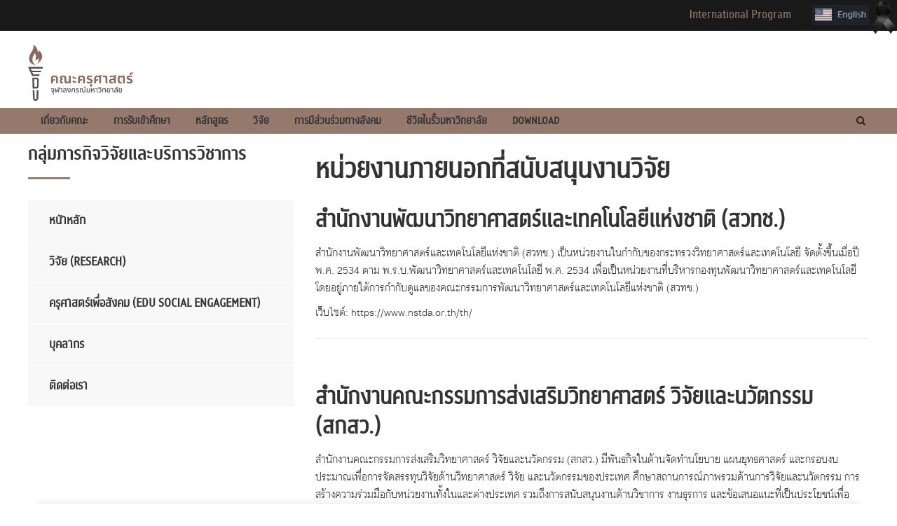

--- FILE ---
content_type: text/html; charset=UTF-8
request_url: https://www.edu.chula.ac.th/node/1823
body_size: 13581
content:
<!DOCTYPE html>
<html lang="en" dir="ltr" prefix="content: http://purl.org/rss/1.0/modules/content/  dc: http://purl.org/dc/terms/  foaf: http://xmlns.com/foaf/0.1/  og: http://ogp.me/ns#  rdfs: http://www.w3.org/2000/01/rdf-schema#  schema: http://schema.org/  sioc: http://rdfs.org/sioc/ns#  sioct: http://rdfs.org/sioc/types#  skos: http://www.w3.org/2004/02/skos/core#  xsd: http://www.w3.org/2001/XMLSchema# ">
  <head> 
    <meta charset="utf-8" />
<meta name="Generator" content="Drupal 8 (https://www.drupal.org)" />
<meta name="MobileOptimized" content="width" />
<meta name="HandheldFriendly" content="true" />
<meta name="viewport" content="width=device-width, initial-scale=1.0" />
<link rel="shortcut icon" href="/customs/favicon/favicon.ico" type="image/vnd.microsoft.icon" />
<link rel="canonical" href="https://www.edu.chula.ac.th/node/1823" />
<link rel="shortlink" href="https://www.edu.chula.ac.th/node/1823" />

    <title>หน่วยงานภายนอกที่สนับสนุนงานวิจัย | คณะครุศาสตร์ จุฬาลงกรณ์มหาวิทยาลัย</title>
    <link rel="stylesheet" media="all" href="/sites/default/files/css/css_bvmulIne_9T6DSTk5FRIiK4xTDROF5qTv8boccrZ61w.css" />
<link rel="stylesheet" media="all" href="//fonts.googleapis.com/css?family=Open+Sans:300,400,600,700" />
<link rel="stylesheet" media="all" href="//fonts.googleapis.com/css?family=Montserrat:400,600,700" />
<link rel="stylesheet" media="all" href="/sites/default/files/css/css_Wh_KSn5ZPCto6D8QLARoIyVjjPESABi3sEPSZ4lcxKI.css" />


    <script type="application/json" data-drupal-selector="drupal-settings-json">{"path":{"baseUrl":"\/","scriptPath":null,"pathPrefix":"","currentPath":"node\/1823","currentPathIsAdmin":false,"isFront":false,"currentLanguage":"en"},"pluralDelimiter":"\u0003","suppressDeprecationErrors":true,"gavias_blockbuilder":{"url_edit":"\/index.php\/admin\/structure\/gavias_blockbuilder\/edit\/-----"},"ajaxTrustedUrl":{"\/index.php\/search\/node":true},"user":{"uid":0,"permissionsHash":"556ff98356d37ed92dc219d5859418911e450a9f194acf34fdcfef9077a6f74c"}}</script>

<!--[if lte IE 8]>
<script src="/sites/default/files/js/js_VtafjXmRvoUgAzqzYTA3Wrjkx9wcWhjP0G4ZnnqRamA.js"></script>
<![endif]-->
<script src="/sites/default/files/js/js_9cLb-htPykx57uqImH0AEXERiyeRaMfJ1h0vKcSIxM0.js"></script>
<script src="//maps.google.com/maps/api/js?sensor=true"></script>
<script src="/sites/default/files/js/js_TaH-Ghe4YnFvtnWtrqKLixJmyeh_FiL4dvf9j-mUuYo.js"></script>


    <link rel="stylesheet" href="https://www.edu.chula.ac.th/themes/gavias_buildpro/css/custom.css" media="screen" />
    <link rel="stylesheet" href="https://www.edu.chula.ac.th/themes/gavias_buildpro/css/update.css" media="screen" />

    

          <style type="text/css">
        .header-main {background: white;}@media (max-width: 979px) {.navigation .gva_menu {background: white;}.navigation .gva_menu .sub-menu > li > a {color: black;}.navigation .gva_menu .sub-menu > li > a:hover {color: #f26522;}.main-menu .navigation .gva_menu > li > a,.main-menu .navigation .gva_menu .sub-menu > li > a {font-size: 0.7em;}}.mourning-ribbon {position: fixed;top: 0;right: 0;z-index: 9999;}.mourning-ribbon img {width: 40px;height: 50px;opacity: 0.9;}html {filter: grayscale(80%);-webkit-filter: grayscale(80%);}
      </style>
    
          <style class="customize"></style>
    
  </head>

  
  <body class="layout-no-sidebars wide not-preloader path-node node--type-edu-ras-page">
    <div class="dialog-off-canvas-main-canvas" data-off-canvas-main-canvas><div class="drupal-message"><div class="close">x</div><div><div data-drupal-messages-fallback class="hidden"></div></div></div><div class="body-page gva-body-page"><header id="header" class="header-v4"><div class="topbar"><div class="topbar-inner"><div class="container"><div class="content"><div><div id="block-topbar" class="block block-block-content block-block-contenta87cb642-bb80-4bd8-9bb0-ed5e2d4da5e0 no-title"><div class="content block-content"><div class="field field--name-body field--type-text-with-summary field--label-hidden field__item"><div class="pull-right text-right"><ul class="gva_menu inline" style="font-size:1.3em; padding:0; margin:0;"><li class="menu-item"><a href="/en/international">International Program</a></li><li class="menu-item">     </li><li class="menu-item"><a href="/en/history"><img alt="" data-entity-type="file" data-entity-uuid="bbe3d8ed-0298-4882-bfec-8bb19f25f9cd" height="29" src="/sites/default/files/users/user9/logo/en-icn.png" width="81" /></a></li></ul></div></div></div></div></div></div></div></div></div><div class="header-main"><div class="container"><div class="header-inner clearfix"><div class="row"><div class="col-md-3 col-sm-12 col-xs-12 branding"><div><a href="/index.php/" title="Home" rel="home" class="site-branding-logo"><img src="/sites/default/files/logo-2025-th.jpg" alt="Home" /></a></div></div><div class="col-md-9 col-sm-12 col-xs-12"><div><div id="block-ribbinicon" class="block block-block-content block-block-content1ab40785-b41a-4170-a406-3c5c3203620e no-title"><div class="content block-content"><div class="field field--name-body field--type-text-with-summary field--label-hidden field__item"><div class="mourning-ribbon"><img alt="black ribbon" src="/sites/default/files/users/user9/logo/ribbon-1.png" /></div></div></div></div></div></div></div></div></div></div><div class="main-menu gv-sticky-menu"><div class="container header-content-layout"><div class="header-main-inner p-relative"><div class="row"><div class="col-md-12 col-sm-12 col-xs-12 p-static"><div class="area-main-menu"><div class="area-inner"><div class="gva-offcanvas-mobile"><div class="close-offcanvas hidden"><i class="fa fa-times"></i></div><div><nav role="navigation" aria-labelledby="block-mainnavigation2-2-menu" id="block-mainnavigation2-2" class="block block-menu navigation menu--main-navigation-2"><h2  class="visually-hidden block-title block-title" id="block-mainnavigation2-2-menu"><span>Main navigation 2021</span></h2><div class="block-content"><ul class="gva_menu"><li  class="menu-item menu-item--expanded"><a href="" gva_layout="menu-list" gva_layout_columns="3" gva_block="proj_aep_resch">เกี่ยวกับคณะ</a><ul class="menu sub-menu"><li  class="menu-item"><a href="/index.php/eduhis2021" gva_layout="menu-list" gva_layout_columns="3" gva_block="proj_aep_resch" data-drupal-link-system-path="node/1869">ประวัติคณะ</a></li><li  class="menu-item"><a href="/index.php/strategies" gva_layout="menu-list" gva_layout_columns="3" gva_block="proj_aep_resch" data-drupal-link-system-path="node/3435">แผนยุทธศาสตร์ 2024-2028</a></li><li  class="menu-item"><a href="/index.php/deanteam" gva_layout="menu-list" gva_layout_columns="3" gva_block="proj_aep_resch" data-drupal-link-system-path="node/3279">คณะผู้บริหาร</a></li><li  class="menu-item"><a href="/index.php/edstruc" gva_layout="menu-list" gva_layout_columns="3" gva_block="proj_aep_resch" data-drupal-link-system-path="node/3448">โครงสร้างการบริหาร</a></li><li  class="menu-item"><a href="/index.php/links" gva_layout="menu-list" gva_layout_columns="3" gva_block="proj_aep_resch" data-drupal-link-system-path="node/1630">ภาควิชา / หน่วยงาน</a></li><li  class="menu-item menu-item--expanded"><a href="" gva_layout="menu-list" gva_layout_columns="3" gva_block="proj_aep_resch">ระบบงานภายใน</a><ul class="menu sub-menu"><li  class="menu-item"><a href="/index.php/meeting" gva_layout="menu-list" gva_layout_columns="3" gva_block="proj_aep_resch" data-drupal-link-system-path="node/1719">การประชุมออนไลน์</a></li><li  class="menu-item"><a href="/index.php/onlinesys" gva_layout="menu-list" gva_layout_columns="3" gva_block="proj_aep_resch" data-drupal-link-system-path="node/1718">ระบบงานออนไลน์</a></li></ul></li><li  class="menu-item"><a href="/index.php/annualreport" gva_layout="menu-list" gva_layout_columns="3" gva_block="proj_aep_resch" data-drupal-link-system-path="node/1926">รายงานประจำปี</a></li></ul></li><li  class="menu-item menu-item--expanded"><a href="" gva_layout="menu-list" gva_layout_columns="3" gva_block="proj_aep_resch">การรับเข้าศึกษา</a><ul class="menu sub-menu"><li  class="menu-item menu-item--expanded"><a href="http://www.admissions.chula.ac.th/" gva_layout="menu-list" gva_layout_columns="3" gva_block="proj_aep_resch">การรับเข้าศึกษาระดับปริญญาตรี</a><ul class="menu sub-menu"><li  class="menu-item"><a href="/index.php/node/1668" gva_layout="menu-list" gva_layout_columns="3" gva_block="proj_aep_resch" data-drupal-link-system-path="node/1668">ทุนสนับสนุนการศึกษาระดับปริญญาตรี</a></li></ul></li><li  class="menu-item menu-item--expanded"><a href="https://www.register.gradchula.com/" gva_layout="menu-list" gva_layout_columns="3" gva_block="proj_aep_resch">การรับเข้าศึกษาระดับบัณฑิตศึกษา</a><ul class="menu sub-menu"><li  class="menu-item"><a href="/index.php/node/1765" gva_layout="menu-list" gva_layout_columns="3" gva_block="proj_aep_resch" data-drupal-link-system-path="node/1765">ทุนสนับสนุนการศึกษาระดับบัณฑิตศึกษา</a></li></ul></li><li  class="menu-item menu-item--expanded"><a href="" gva_layout="menu-list" gva_layout_columns="3" gva_block="proj_aep_resch">ค่าลงทะเบียนเรียน/ค่าธรรมเนียมการศึกษา</a><ul class="menu sub-menu"><li  class="menu-item"><a href="/index.php/node/1770" gva_layout="menu-list" gva_layout_columns="3" gva_block="proj_aep_resch" data-drupal-link-system-path="node/1770">ระดับปริญญาตรี</a></li><li  class="menu-item"><a href="/index.php/node/1771" gva_layout="menu-list" gva_layout_columns="3" gva_block="proj_aep_resch" data-drupal-link-system-path="node/1771">ระดับบัณฑิตศึกษา</a></li></ul></li><li  class="menu-item"><a href="/index.php/node/1777" gva_layout="menu-list" gva_layout_columns="3" gva_block="proj_aep_resch" data-drupal-link-system-path="node/1777">FAQ</a></li></ul></li><li  class="menu-item menu-item--expanded"><a href="" gva_layout="menu-grid" gva_layout_columns="5" gva_block="gavias_buildpro_views_block__categories_post_block_1">หลักสูตร</a><ul class="menu sub-menu"><li  class="menu-item"><a href="/index.php/node/1778" gva_layout="menu-list" gva_layout_columns="3" gva_block="proj_aep_resch" data-drupal-link-system-path="node/1778">หลักสูตรระดับปริญญาตรี</a></li><li  class="menu-item"><a href="/index.php/node/1779" gva_layout="menu-list" gva_layout_columns="3" gva_block="proj_aep_resch" data-drupal-link-system-path="node/1779">หลักสูตรระดับปริญญาโท</a></li><li  class="menu-item"><a href="/index.php/node/1780" gva_layout="menu-list" gva_layout_columns="3" gva_block="proj_aep_resch" data-drupal-link-system-path="node/1780">หลักสูตรระดับปริญญาเอก</a></li><li  class="menu-item"><a href="/index.php/node/1781" gva_layout="menu-list" gva_layout_columns="3" gva_block="proj_aep_resch" data-drupal-link-system-path="node/1781">หลักสูตรนานาชาติ</a></li><li  class="menu-item"><a href="/index.php/node/1777" gva_layout="menu-list" gva_layout_columns="3" gva_block="proj_aep_resch" data-drupal-link-system-path="node/1777">FAQ</a></li></ul></li><li  class="menu-item menu-item--expanded"><a href="" gva_layout="menu-list" gva_layout_columns="3" gva_block="proj_aep_resch">วิจัย</a><ul class="menu sub-menu"><li  class="menu-item"><a href="/index.php/node/1729" gva_layout="menu-list" gva_layout_columns="3" gva_block="proj_aep_resch" data-drupal-link-system-path="node/1729">ทุนวิจัย กองทุนคณะครุศาสตร์</a></li><li  class="menu-item"><a href="/index.php/node/1722" gva_layout="menu-list" gva_layout_columns="3" gva_block="proj_aep_resch" data-drupal-link-system-path="node/1722">ทุนวิจัย แหล่งทุนภายในจุฬาลงกรณ์มหาวิทยาลัย</a></li><li  class="menu-item"><a href="/index.php/node/1758" gva_layout="menu-list" gva_layout_columns="3" gva_block="proj_aep_resch" data-drupal-link-system-path="node/1758">ทุนวิจัย แหล่งทุนภายนอกจุฬาลงกรณ์มหาวิทยาลัย</a></li><li  class="menu-item"><a href="/index.php/node/1725" gva_layout="menu-list" gva_layout_columns="3" gva_block="proj_aep_resch" data-drupal-link-system-path="node/1725">นวัตกรรมบ่มเพาะ (Innovative Research Incubation)</a></li><li  class="menu-item menu-item--expanded"><a href="" gva_layout="menu-list" gva_layout_columns="3" gva_block="proj_aep_resch">วารสารอิเล็กทรอนิกส์</a><ul class="menu sub-menu"><li  class="menu-item menu-item--expanded"><a href="" gva_layout="menu-list" gva_layout_columns="3" gva_block="proj_aep_resch">ผลงานตีพิมพ์</a><ul class="menu sub-menu"><li  class="menu-item"><a href="/index.php/node/110" gva_layout="menu-list" gva_layout_columns="3" gva_block="proj_aep_resch" data-drupal-link-system-path="node/110">ปี 2556</a></li><li  class="menu-item"><a href="/index.php/node/109" gva_layout="menu-list" gva_layout_columns="3" gva_block="proj_aep_resch" data-drupal-link-system-path="node/109">ปี 2557</a></li><li  class="menu-item"><a href="/index.php/node/108" gva_layout="menu-list" gva_layout_columns="3" gva_block="proj_aep_resch" data-drupal-link-system-path="node/108">ปี 2558</a></li><li  class="menu-item"><a href="/index.php/node/107" gva_layout="menu-list" gva_layout_columns="3" gva_block="proj_aep_resch" data-drupal-link-system-path="node/107">ปี 2559</a></li></ul></li><li  class="menu-item"><a href="/index.php/ojed" gva_layout="menu-list" gva_layout_columns="3" gva_block="proj_aep_resch" data-drupal-link-system-path="node/115">วารสารอิเล็กทรอนิกส์ทางการศึกษา (OJED)</a></li><li  class="menu-item"><a href="/index.php/journal" gva_layout="menu-list" gva_layout_columns="3" gva_block="proj_aep_resch" data-drupal-link-system-path="node/112">วารสารครุศาสตร์</a></li><li  class="menu-item"><a href="http://research.edu.chula.ac.th/jrm/" gva_layout="menu-list" gva_layout_columns="3" gva_block="proj_aep_resch">วารสารวิธีวิทยาการวิจัย (JRM)</a></li></ul></li><li  class="menu-item"><a href="http://db.edu.chula.ac.th" gva_layout="menu-list" gva_layout_columns="3" gva_block="proj_aep_resch">ผลงานวิจัยและบริการวิชาการ</a></li></ul></li><li  class="menu-item menu-item--expanded"><a href="/index.php/node/1705" gva_layout="menu-list" gva_layout_columns="3" gva_block="proj_aep_resch" data-drupal-link-system-path="node/1705">การมีส่วนร่วมทางสังคม</a><ul class="menu sub-menu"><li  class="menu-item"><a href="/index.php/node/1753" gva_layout="menu-list" gva_layout_columns="3" gva_block="gavias_buildpro_views_block__categories_post_block_1" data-drupal-link-system-path="node/1753">ครุศาสตร์วิสาหกิจ (EDU Social Enterprise)</a></li><li  class="menu-item menu-item--expanded"><a href="" gva_layout="menu-list" gva_layout_columns="3" gva_block="proj_aep_resch">ชุมชนวิชาการ (Professional Community)</a><ul class="menu sub-menu"><li  class="menu-item"><a href="/index.php/node/1776" gva_layout="menu-list" gva_layout_columns="3" gva_block="proj_aep_resch" data-drupal-link-system-path="node/1776">EDU Co-Working</a></li></ul></li><li  class="menu-item menu-item--expanded"><a href="" gva_layout="menu-list" gva_layout_columns="3" gva_block="proj_aep_resch">การเผยแพร่ศิลปวัฒนธรรมไทย</a><ul class="menu sub-menu"><li  class="menu-item"><a href="http://research.edu.chula.ac.th/ctlc" gva_layout="menu-list" gva_layout_columns="3" gva_block="proj_aep_resch">โครงการวัดไทย</a></li><li  class="menu-item"><a href="/index.php/node/1799" gva_layout="menu-list" gva_layout_columns="3" gva_block="proj_aep_resch" data-drupal-link-system-path="node/1799">ครุศาสตร์คอนเสิร์ต</a></li></ul></li><li  class="menu-item"><a href="" gva_layout="menu-list" gva_layout_columns="3" gva_block="proj_aep_resch">School-University Partnership</a></li><li  class="menu-item"><a href="https://www.facebook.com/Karusart-Chula-Channel-101378718643793/?__tn__=HH-R" gva_layout="menu-list" gva_layout_columns="3" gva_block="proj_aep_resch">Karusart Chula Channel</a></li><li  class="menu-item menu-item--expanded"><a href="" gva_layout="menu-list" gva_layout_columns="3" gva_block="proj_aep_resch">Community Services</a><ul class="menu sub-menu"><li  class="menu-item"><a href="/index.php/node/1828" gva_layout="menu-list" gva_layout_columns="3" gva_block="proj_aep_resch" data-drupal-link-system-path="node/1828">โครงการเสริมประสบการณ์การเรียนรู้สู่โลกกว้าง</a></li></ul></li></ul></li><li  class="menu-item menu-item--expanded"><a href="/index.php/stud" gva_layout="menu-list" gva_layout_columns="3" gva_block="proj_aep_resch" data-drupal-link-system-path="node/154">ชีวิตในรั้วมหาวิทยาลัย</a><ul class="menu sub-menu"><li  class="menu-item"><a href="/index.php/node/1668" gva_layout="menu-list" gva_layout_columns="3" gva_block="proj_aep_resch" data-drupal-link-system-path="node/1668">ทุนการศึกษา</a></li><li  class="menu-item"><a href="/index.php/node/1672" gva_layout="menu-list" gva_layout_columns="3" gva_block="proj_aep_resch" data-drupal-link-system-path="node/1672">สวัสดิการนิสิต</a></li><li  class="menu-item"><a href="/index.php/node/1801" gva_layout="menu-list" gva_layout_columns="3" gva_block="proj_aep_resch" data-drupal-link-system-path="node/1801">บริการนิสิต</a></li><li  class="menu-item"><a href="/index.php/node/1665" gva_layout="menu-list" gva_layout_columns="3" gva_block="proj_aep_resch" data-drupal-link-system-path="node/1665">วินัยนิสิต</a></li><li  class="menu-item"><a href="/index.php/node/1804" gva_layout="menu-list" gva_layout_columns="3" gva_block="proj_aep_resch" data-drupal-link-system-path="node/1804">Co Working Space และพื้นที่อเนกประสงค์</a></li><li  class="menu-item"><a href="/index.php/node/1803" gva_layout="menu-list" gva_layout_columns="3" gva_block="proj_aep_resch" data-drupal-link-system-path="node/1803">สิ่งอำนวยความสะดวก</a></li><li  class="menu-item"><a href="/index.php/node/1802" gva_layout="menu-list" gva_layout_columns="3" gva_block="proj_aep_resch" data-drupal-link-system-path="node/1802">การจ้างงานนิสิตและประกาศจัดหางาน</a></li><li  class="menu-item"><a href="/index.php/node/1674" gva_layout="menu-list" gva_layout_columns="3" gva_block="proj_aep_resch" data-drupal-link-system-path="node/1674">กิจกรรมนิสิต</a></li><li  class="menu-item"><a href="/index.php/node/1821" gva_layout="menu-list" gva_layout_columns="3" gva_block="proj_aep_resch" data-drupal-link-system-path="node/1821">ศิษย์เก่าสัมพันธ์</a></li><li  class="menu-item"><a href="/index.php/node/540" gva_layout="menu-list" gva_layout_columns="3" gva_block="proj_aep_resch" data-drupal-link-system-path="node/540">เอกสารที่เกี่ยวข้อง</a></li><li  class="menu-item"><a href="/index.php/node/1805" gva_layout="menu-list" gva_layout_columns="3" gva_block="proj_aep_resch" data-drupal-link-system-path="node/1805">Link หน่วยงานอื่น ๆ</a></li></ul></li><li  class="menu-item menu-item--expanded"><a href="" gva_layout="menu-list" gva_layout_columns="3" gva_block="edu_acadpgr_main">Download</a><ul class="menu sub-menu"><li  class="menu-item"><a href="https://drive.google.com/drive/folders/1OCppq0CwmkdHU57asmSsXo-8hJLcdkCq?usp=sharing" gva_layout="menu-list" gva_layout_columns="3" gva_block="edu_acadpgr_main">EDU Logo</a></li><li  class="menu-item"><a href="https://drive.google.com/drive/folders/1U_7s6ZR28qecmf3EGUIi-6xqu31B4Smx?usp=drive_link" gva_layout="menu-list" gva_layout_columns="3" gva_block="edu_acadpgr_main">EDU Template</a></li></ul></li></ul></div></nav></div></div><div id="menu-bar" class="menu-bar hidden-lg hidden-md"><span class="one"></span><span class="two"></span><span class="three"></span></div><div class="gva-search-region search-region"><span class="icon"><i class="fa fa-search"></i></span><div class="search-content"><div><div class="search-block-form block block-search container-inline" data-drupal-selector="search-block-form" id="block-searchform" role="search"><h2>Search form</h2><form action="/index.php/search/node" method="get" id="search-block-form" accept-charset="UTF-8" class="search-form search-block-form"><div class="js-form-item form-item js-form-type-search form-item-keys js-form-item-keys form-no-label"><label for="edit-keys" class="visually-hidden">Search</label><input title="Enter the terms you wish to search for." data-drupal-selector="edit-keys" type="search" id="edit-keys" name="keys" value="" size="15" maxlength="128" class="form-search" /></div><div data-drupal-selector="edit-actions" class="form-actions js-form-wrapper form-wrapper" id="edit-actions"><input class="search-form__submit button js-form-submit form-submit" data-drupal-selector="edit-submit" type="submit" id="edit-submit" value="Search" /></div></form></div></div></div></div></div></div></div></div></div></div></div></header><div role="main" class="main main-page"><div class="clearfix"></div><div class="help show"><div class="container"><div class="content-inner"></div></div></div><div class="clearfix"></div><div class="clearfix"></div><div id="content" class="content content-full"><div class="container"><div class="content-main-inner"><div class="row"><div id="page-main-content" class="main-content col-xs-12 col-md-8 col-md-push-4 sb-l "><div class="main-content-inner"><div class="content-main"><div><div id="block-gavias-buildpro-content" class="block block-system block-system-main-block no-title"><div class="content block-content"><article data-history-node-id="1823" role="article" class="node node--type-edu-ras-page node--view-mode-full clearfix"><header><div class="widget gsc-heading  align-left style-1 padding-bottom-20"><h2 class="node__title title"><span><a href="/node/1823" rel="bookmark"><span>หน่วยงานภายนอกที่สนับสนุนงานวิจัย</span></a></span><span class="heading-line"></span></h2></div></header><div class="node__content clearfix"><div class="field field--name-body field--type-text-with-summary field--label-hidden field__item"><figure><img alt="" height="192" loading="lazy" sizes="(max-width: 192px) 100vw, 192px" src="https://www.research.chula.ac.th/wp-content/uploads/2020/06/%E0%B8%AA%E0%B8%A7%E0%B8%97%E0%B8%8A.png" srcset="https://www.research.chula.ac.th/wp-content/uploads/2020/06/สวทช.png 256w, https://www.research.chula.ac.th/wp-content/uploads/2020/06/สวทช-150x150.png 150w" width="192" /></figure><h3 id="kt-adv-heading_2b956c-64">สำนักงานพัฒนาวิทยาศาสตร์และเทคโนโลยีแห่งชาติ (สวทช.)</h3><p>สำนักงานพัฒนาวิทยาศาสตร์และเทคโนโลยีแห่งชาติ (สวทช.) เป็นหน่วยงานในกำกับของกระทรวงวิทยาศาสตร์และเทคโนโลยี จัดตั้งขึ้นเมื่อปี พ.ศ. 2534 ตาม พ.ร.บ.พัฒนาวิทยาศาสตร์และเทคโนโลยี พ.ศ. 2534 เพื่อเป็นหน่วยงานที่บริหารกองทุนพัฒนาวิทยาศาสตร์และเทคโนโลยี โดยอยู่ภายใต้การกำกับดูแลของคณะกรรมการพัฒนาวิทยาศาสตร์และเทคโนโลยีแห่งชาติ (สวทช.)</p><p>เว็บไซต์: <a href="https://www.nstda.or.th/th/" rel="noreferrer noopener" target="_blank">https://www.nstda.or.th/th/</a></p><hr /><figure><img alt="" height="190" loading="lazy" sizes="(max-width: 190px) 100vw, 190px" src="https://www.research.chula.ac.th/wp-content/uploads/2020/07/%E0%B8%AA%E0%B8%81%E0%B8%AA%E0%B8%A7.png" srcset="https://www.research.chula.ac.th/wp-content/uploads/2020/07/สกสว.png 256w, https://www.research.chula.ac.th/wp-content/uploads/2020/07/สกสว-150x150.png 150w" width="190" /></figure><h3 id="kt-adv-heading_afa259-35">สำนักงานคณะกรรมการส่งเสริมวิทยาศาสตร์ วิจัยและนวัตกรรม (สกสว.)</h3><p>สำนักงานคณะกรรมการส่งเสริมวิทยาศาสตร์ วิจัยและนวัตกรรม (สกสว.) มีพันธกิจในด้านจัดทำนโยบาย แผนยุทธศาสตร์ และกรอบงบประมาณเพื่อการจัดสรรทุนวิจัยด้านวิทยาศาสตร์ วิจัย และนวัตกรรมของประเทศ ศึกษาสถานการณ์ภาพรวมด้านการวิจัยและนวัตกรรม การสร้างความร่วมมือกับหน่วยงานทั้งในและต่างประเทศ รวมถึงการสนับสนุนงานด้านวิชาการ งานธุรการ และข้อเสนอแนะที่เป็นประโยชน์เพื่อเสนอต่อคณะกรรมการ กสว.</p><p>เว็บไซต์: <a href="https://www.tsri.or.th/">https://www.tsri.or.th/</a></p><hr /><figure><img alt="" height="190" loading="lazy" sizes="(max-width: 190px) 100vw, 190px" src="https://www.research.chula.ac.th/wp-content/uploads/2020/07/%E0%B8%A7%E0%B8%8A.png" srcset="https://www.research.chula.ac.th/wp-content/uploads/2020/07/วช.png 200w, https://www.research.chula.ac.th/wp-content/uploads/2020/07/วช-150x150.png 150w" width="190" /></figure><h3 id="kt-adv-heading_c5d2fc-25"><strong>สำนักงานการวิจัยแห่งชาติ (วช.)</strong> </h3><p>สำนักงานคณะกรรมการวิจัยแห่งชาติมุ่งมั่นการนำองค์กรสู่การเป็นหน่วยงานกลางด้านการบริหารงานวิจัยของประเทศ ที่ทุกภาคส่วนในระบบวิจัยยอมรับในบทบาทการกำหนดนโยบายและยุทธศาสตร์การวิจัยของชาติ การส่งเสริมการวิจัยอย่างมีทิศทาง การประเมินผลและการจัดการความรู้จากการวิจัย การวางมาตรฐานด้านการวิจัย การเป็นศูนย์กลางเชื่อมโยงฐานข้อมูลการวิจัยของประเทศโดยการบริหารจัดการอย่างมืออาชีพ</p><p>เว็บไซต์: <a href="https://www.nrct.go.th/">https://www.nrct.go.th/</a><br />
ระบบสารสนเทศ: <a href="http://nriis.nrct.go.th/">http://nriis.nrct.go.th/</a></p><hr /><figure><img alt="" height="184" loading="lazy" src="https://www.research.chula.ac.th/wp-content/uploads/2020/07/%E0%B8%AA%E0%B8%99%E0%B8%9E.png" width="186" /></figure><h3 id="kt-adv-heading_685135-92"><strong>สำนักงานนโยบายและแผนพลังงาน (สนพ.)</strong></h3><p>สำนักงานนโยบายและแผนพลังงาน เป็นองค์กรหลักในการสร้างสรรค์ และจัดการด้านนโยบาย และแผนพลังงานเพื่อความยั่งยืนของประเทศ โดยมีภารกิจหลักเป็นไปตาม พระราชบัญญัติ คณะกรรมการนโยบายพลังงานแห่งชาติ พระราชบัญญัติการส่งเสริมการอนุรักษ์พลังงานพระราชกำหนดแก้ไขและป้องกันภาวะการขาดแคลนน้ำมันเชื้อเพลิง ตลอดจนเสนอแนะมาตรการการบริหารจัดการด้านราคาพลังงาน ให้มีราคาที่เป็นธรรมและสะท้อนต้นทุนที่แท้จริง ยุทธศาสตร์การส่งเสริมการอนุรักษ์พลังงานและพลังงานทดแทน โดยเน้นการใช้ทรัพยากรในประเทศเพื่อความมั่นคงด้านพลังงาน และเพิ่มขีดความสามารถในการแข่งขันที่ยังยืนต่อไป  “สร้างสรรค์พลังงานไทย ก้าวไกลสู่สังคม”</p><p>เว็บไซต์: <a href="http://www.eppo.go.th/index.php/th/">http://www.eppo.go.th/index.php/th/</a></p><hr /><figure> </figure><figure><img alt="" height="200" loading="lazy" sizes="(max-width: 200px) 100vw, 200px" src="https://www.research.chula.ac.th/wp-content/uploads/2020/07/%E0%B8%AD%E0%B8%A7.2.png" srcset="https://www.research.chula.ac.th/wp-content/uploads/2020/07/อว.2.png 256w, https://www.research.chula.ac.th/wp-content/uploads/2020/07/อว.2-150x150.png 150w" width="200" /></figure><h3 id="kt-adv-heading_761f55-5a"><strong>กระทรวงการอุดมศึกษา วิทยาศาสตร์ วิจัยและนวัตกรรม</strong> <strong>(อว.)</strong></h3><p>ส่งเสริม  สนับสนุน  และกำกับดูแลการอุดมศึกษาให้เท่าทันการเปลี่ยนแปลงของโลก โดยมีความเป็นอิสระทางวิชาการและการบริหารจัดการ  ให้มีการพัฒนากำลังคนให้สอดคล้องกับความต้องการของประเทศ  และให้ดำเนินการวิจัยและสร้างสรรค์นวัตกรรมเพื่อพัฒนาชุมชน  สังคม  และประเทศทั้งทางด้านวิทยาศาสตร์  เทคโนโลยี  สังคมศาสตร์ มนุษยศาสตร์  และสหวิทยาการ ดูแลการวิจัยและการสร้างสรรค์นวัตกรรมของสถาบันอุดมศึกษา  และหน่วยงานในระบบวิจัยและนวัตกรรมที่อยู่ในสังกัดกระทรวงหรือกำกับดูแลของรัฐมนตรี  รวมทั้งประสานงานกับหน่วยงานในระบบวิจัยและนวัตกรรมที่อยู่นอกกระทรวงเพื่อให้เกิดความร่วมมือ  และดำเนินการไปในทิศทางที่มีความเชื่อมโยงและสอดคล้องกับนโยบาย  ยุทธศาสตร์  และแผนด้านวิทยาศาสตร์วิจัยและนวัตกรรมของประเทศ</p><p>จัดให้มีระบบนิเวศและโครงสร้างพื้นฐานที่สำคัญเพื่อพัฒนาการอุดมศึกษา  วิทยาศาสตร์  วิจัยและนวัตกรรม  รวมทั้งส่งเสริมความร่วมมือเพื่อผลิตกำลังคนระดับสูงเฉพาะทาง  และความร่วมมือในด้านการวิจัยและการสร้างสรรค์นวัตกรรมกับหน่วยงานภาครัฐ  ภาคเอกชน  องค์กรปกครองส่วนท้องถิ่น และบุคคลหรือหน่วยงานในต่างประเทศ อาจมอบหมายให้หน่วยงานในสังกัดหรือในกำกับเป็นผู้ดำเนินการ  หรืออาจร่วมดำเนินการกับองค์กรปกครองส่วนท้องถิ่น  หน่วยงานเอกชนหรือต่างประเทศก็ได้</p><p>เว็บไซต์: <a href="https://www.mhesi.go.th/">https://www.mhesi.go.th/</a></p><hr /><figure><img alt="" data-entity-type="file" data-entity-uuid="64a210b6-bdbc-4ea0-93cb-3b00f7d25553" height="185" src="/sites/default/files/users/user19/logo-compressor.jpg" width="192" /></figure><h3 id="kt-adv-heading_5e0a17-df"><strong>สำนักงานพัฒนาการวิจัยการเกษตร (สวก.) </strong></h3><p>ส่งเสริม สนับสนุน พัฒนาการวิจัยการเกษตร บุคลากรด้านการวิจัยการเกษตรและข้อมูลสารสนเทศด้านการวิจัยการเกษตร</p><p>เว็บไซต์: <a href="http://www.arda.or.th/index.php">http://www.arda.or.th/index.php</a></p><hr /><figure><img alt="" height="200" loading="lazy" sizes="(max-width: 200px) 100vw, 200px" src="https://www.research.chula.ac.th/wp-content/uploads/2020/07/%E0%B8%AA%E0%B8%A7%E0%B8%A3%E0%B8%AA.png" srcset="https://www.research.chula.ac.th/wp-content/uploads/2020/07/สวรส.png 200w, https://www.research.chula.ac.th/wp-content/uploads/2020/07/สวรส-150x150.png 150w" width="200" /></figure><h3 id="kt-adv-heading_bec499-b3"><strong><strong>สถาบันวิจัยระบบสาธารณสุข (สวรส.)</strong></strong></h3><p>เป็นองค์กรของรัฐที่มิใช่ส่วนราชการจัดตั้งขึ้นตามพระราชบัญญัติสถาบันวิจัยระบบสาธารณสุข พ.ศ. 2535 พร้อมๆ กับการจัดตั้งสำนักงานกองทุนสนับสนุนการวิจัย (สกว.) และสำนักงานพัฒนาวิทยาศาสตร์และเทคโนโลยีแห่งชาติ (สวทช.) โดยมีโครงสร้างองค์กรและการบริหารที่เน้นความคล่องตัว เพื่อให้สามารถตอบสนองต่อเป้าหมายในการจัดการความรู้เพื่อนำไปสู่การพัฒนาระบบสุขภาพได้ (<strong>Better Knowledge Management for Better Health Systems</strong>)</p><p>เว็บไซต์: <a href="https://www.hsri.or.th/researcher">https://www.hsri.or.th/researcher</a></p><hr /><figure><img alt="" height="199" loading="lazy" sizes="(max-width: 200px) 100vw, 200px" src="https://www.research.chula.ac.th/wp-content/uploads/2020/07/NIA.png" srcset="https://www.research.chula.ac.th/wp-content/uploads/2020/07/NIA.png 256w, https://www.research.chula.ac.th/wp-content/uploads/2020/07/NIA-150x150.png 150w" width="200" /></figure><h3 id="kt-adv-heading_131a65-cf"><strong>สำนักงานนวัตกรรมแห่งชาติ (NIA)</strong></h3><p>ส่งเสริมการสร้างระบบนวัตกรรมแห่งชาติ สร้างโอกาสในการเข้าถึงและใช้ประโยชน์โครงสร้างพื้นฐานทางนวัตกรรม และยกระดับทักษะและความสามารถทางนวัตกรรมของกลุ่มเป้าหมาย</p><p>เว็บไซต์: <a href="https://www.nia.or.th/">https://www.nia.or.th/</a></p><hr /><figure><img alt="" height="206" loading="lazy" src="https://www.research.chula.ac.th/wp-content/uploads/2020/07/%E0%B8%9A%E0%B8%9E%E0%B8%97.png" width="203" /></figure><h3 id="kt-adv-heading_c29b1c-87"><strong>หน่วยบริหารและจัดการทุนด้านการพัฒนาระดับพื้นที่ (บพท.)</strong></h3><p>ระบบการบริหารและจัดการทุนของไทย แต่เดิมมีหน่วยงานบริหารและจัดการทุน 4 หน่วยงาน คือ สำนักงานการวิจัยแห่งชาติ (วช.) สำนักงานนวัตกรรมแห่งชาติ (สนช.) สำนักงานพัฒนาการวิจัยการเกษตร (องค์การมหาชน) (สวก.) และสถาบันวิจัยระบบสาธารณสุข (สวรส.) ซึ่งแต่ละหน่วยจะมีภารกิจของตนเอง ซึ่งอาจไม่ครอบคลุมทุกมิติของการขับเคลื่อนไทยสู่ประเทศเศรษฐกิจฐานนวัตกรรม และไม่มีกำลังพอที่จะสามารถผลักดันให้ประเทศไทยสามารถสร้างนวัตกรรมในตลาดโลกได้ และเพื่อให้เกิดการขับเคลื่อนการปฏิรูประบบการอุดมศึกษา วิทยาศาสตร์ วิจัยและนวัตกรรม สภานโยบายจึงได้มีการจัดตั้งหน่วยบริหารและจัดการทุนเฉพาะด้านภายใต้สภานโยบายขึ้น โดยไม่มีสถานะเป็นนิติบุคคล มีคณะกรรมการบริหารที่มีความเป็นอิสระ และมี สอวช. ทำหน้าที่เป็นร่มนิติบุคคล โดยไม่เข้าไปแทรกแซงการทำงานของคณะกรรมการบริหารและผู้อำนวยการ ทั้งนี้ 3 หน่วยบริหารและจัดการทุน ใน สอวช. ประกอบด้วย หน่วยด้านการพัฒนาด้านกำลังคน หน่วยด้านการเพิ่มขีดความสามารถในการแข่งขัน และหน่วยด้านการพัฒนาเชิงพื้นที่ที่มุ่งเศรษฐกิจฐานรากเป็นหลัก โดยทั้ง 3 หน่วยที่ตั้งขึ้น เมื่อขึ้นรูปและฟูมฟักเพื่อให้แน่ใจว่าสามารถเป็นหน่วยงานบริหารและจัดการทุนที่มีประสิทธิภาพแล้วจะเร่ง Spin off ออกจาก สอวช. โดยเร็วที่สุด ซึ่งคาดว่าจะใช้เวลาไม่เกิน 3 ปี</p><p>เว็บไซต์: <a href="https://www.nxpo.or.th/A/">https://www.nxpo.or.th/A/</a></p><hr /><figure><img alt="" height="204" loading="lazy" src="https://www.research.chula.ac.th/wp-content/uploads/2020/07/%E0%B8%9A%E0%B8%9E%E0%B8%842.png" width="207" /></figure><h3 id="kt-adv-heading_02b3f3-98"><strong>หน่วยบริหารและจัดการทุนด้านการพัฒนากำลังคน และทุนด้านการพัฒนาสถาบันอุดมศึกษา การวิจัยและการสร้างนวัตกรรม (บพค.)</strong></h3><p>ระบบการบริหารและจัดการทุนของไทย แต่เดิมมีหน่วยงานบริหารและจัดการทุน 4 หน่วยงาน คือ สำนักงานการวิจัยแห่งชาติ (วช.) สำนักงานนวัตกรรมแห่งชาติ (สนช.) สำนักงานพัฒนาการวิจัยการเกษตร (องค์การมหาชน) (สวก.) และสถาบันวิจัยระบบสาธารณสุข (สวรส.) ซึ่งแต่ละหน่วยจะมีภารกิจของตนเอง ซึ่งอาจไม่ครอบคลุมทุกมิติของการขับเคลื่อนไทยสู่ประเทศเศรษฐกิจฐานนวัตกรรม และไม่มีกำลังพอที่จะสามารถผลักดันให้ประเทศไทยสามารถสร้างนวัตกรรมในตลาดโลกได้ และเพื่อให้เกิดการขับเคลื่อนการปฏิรูประบบการอุดมศึกษา วิทยาศาสตร์ วิจัยและนวัตกรรม สภานโยบายจึงได้มีการจัดตั้งหน่วยบริหารและจัดการทุนเฉพาะด้านภายใต้สภานโยบายขึ้น โดยไม่มีสถานะเป็นนิติบุคคล มีคณะกรรมการบริหารที่มีความเป็นอิสระ และมี สอวช. ทำหน้าที่เป็นร่มนิติบุคคล โดยไม่เข้าไปแทรกแซงการทำงานของคณะกรรมการบริหารและผู้อำนวยการ ทั้งนี้ 3 หน่วยบริหารและจัดการทุน ใน สอวช. ประกอบด้วย หน่วยด้านการพัฒนาด้านกำลังคน หน่วยด้านการเพิ่มขีดความสามารถในการแข่งขัน และหน่วยด้านการพัฒนาเชิงพื้นที่ที่มุ่งเศรษฐกิจฐานรากเป็นหลัก โดยทั้ง 3 หน่วยที่ตั้งขึ้น เมื่อขึ้นรูปและฟูมฟักเพื่อให้แน่ใจว่าสามารถเป็นหน่วยงานบริหารและจัดการทุนที่มีประสิทธิภาพแล้วจะเร่ง Spin off ออกจาก สอวช. โดยเร็วที่สุด ซึ่งคาดว่าจะใช้เวลาไม่เกิน 3 ปี</p><p>เว็บไซต์: <a href="https://www.nxpo.or.th/B/">https://www.nxpo.or.th/B/</a></p><figure><img alt="" height="202" loading="lazy" sizes="(max-width: 203px) 100vw, 203px" src="https://www.research.chula.ac.th/wp-content/uploads/2020/07/%E0%B8%9A%E0%B8%9E%E0%B8%822.png" srcset="https://www.research.chula.ac.th/wp-content/uploads/2020/07/บพข2.png 256w, https://www.research.chula.ac.th/wp-content/uploads/2020/07/บพข2-150x150.png 150w" width="203" /></figure><h3 id="kt-adv-heading_7290a5-63"><strong>หน่วยบริหารและจัดการทุนด้านการเพิ่มความสามารถในการแข่งขันของประเทศ (บพข.)</strong></h3><p>ระบบการบริหารและจัดการทุนของไทย แต่เดิมมีหน่วยงานบริหารและจัดการทุน 4 หน่วยงาน คือ สำนักงานการวิจัยแห่งชาติ (วช.) สำนักงานนวัตกรรมแห่งชาติ (สนช.) สำนักงานพัฒนาการวิจัยการเกษตร (องค์การมหาชน) (สวก.) และสถาบันวิจัยระบบสาธารณสุข (สวรส.) ซึ่งแต่ละหน่วยจะมีภารกิจของตนเอง ซึ่งอาจไม่ครอบคลุมทุกมิติของการขับเคลื่อนไทยสู่ประเทศเศรษฐกิจฐานนวัตกรรม และไม่มีกำลังพอที่จะสามารถผลักดันให้ประเทศไทยสามารถสร้างนวัตกรรมในตลาดโลกได้ และเพื่อให้เกิดการขับเคลื่อนการปฏิรูประบบการอุดมศึกษา วิทยาศาสตร์ วิจัยและนวัตกรรม สภานโยบายจึงได้มีการจัดตั้งหน่วยบริหารและจัดการทุนเฉพาะด้านภายใต้สภานโยบายขึ้น โดยไม่มีสถานะเป็นนิติบุคคล มีคณะกรรมการบริหารที่มีความเป็นอิสระ และมี สอวช. ทำหน้าที่เป็นร่มนิติบุคคล โดยไม่เข้าไปแทรกแซงการทำงานของคณะกรรมการบริหารและผู้อำนวยการ ทั้งนี้ 3 หน่วยบริหารและจัดการทุน ใน สอวช. ประกอบด้วย หน่วยด้านการพัฒนาด้านกำลังคน หน่วยด้านการเพิ่มขีดความสามารถในการแข่งขัน และหน่วยด้านการพัฒนาเชิงพื้นที่ที่มุ่งเศรษฐกิจฐานรากเป็นหลัก โดยทั้ง 3 หน่วยที่ตั้งขึ้น เมื่อขึ้นรูปและฟูมฟักเพื่อให้แน่ใจว่าสามารถเป็นหน่วยงานบริหารและจัดการทุนที่มีประสิทธิภาพแล้วจะเร่ง Spin off ออกจาก สอวช. โดยเร็วที่สุด ซึ่งคาดว่าจะใช้เวลาไม่เกิน 3 ปี</p><p>เว็บไซต์: <a href="https://www.nxpo.or.th/C/">https://www.nxpo.or.th/C/</a></p></div><div class="field field--name-field-block-builder field--type-blockbuilder field--label-hidden field__item"><div class="gavias-blockbuilder-content"></div></div></div></article></div></div></div></div></div></div><!-- Sidebar Left --><div class="col-md-4 col-md-pull-8 col-sm-12 col-xs-12 sidebar sidebar-left"><div class="sidebar-inner"><div><nav role="navigation" aria-labelledby="block-edu-ras-main-menu" id="block-edu-ras-main" class="block block-menu navigation menu--edu-ras"><h2  id="block-edu-ras-main-menu" class="block-title"><span>กลุ่มภารกิจวิจัยและบริการวิชาการ</span></h2><div class="block-content"><ul class="gva_menu"><li  class="menu-item"><a href="/research" data-drupal-link-system-path="node/152">หนัาหลัก</a></li><li  class="menu-item"><a href="/node/1752" data-drupal-link-system-path="node/1752">วิจัย (RESEARCH)</a></li><li  class="menu-item"><a href="/node/1705" data-drupal-link-system-path="node/1705">ครุศาสตร์เพื่อสังคม (EDU SOCIAL ENGAGEMENT)</a></li><li  class="menu-item"><a href="/node/285" data-drupal-link-system-path="node/285">บุคลากร</a></li><li  class="menu-item"><a href="/node/534" data-drupal-link-system-path="node/534">ติดต่อเรา</a></li></ul></div></nav></div></div></div><!-- End Sidebar Left --><!-- Sidebar Right --><!-- End Sidebar Right --></div></div></div></div></div></div><footer id="footer" class="footer"><div class="footer-inner"><div class="footer-center"><div class="container"><div class="row"><div class="footer-first col-lg-3 col-md-3 col-sm-12 col-xs-12 column"><div><div id="block-gavias-buildpro-contactinfo" class="block block-block-content block-block-content7da38301-272f-4979-8de1-06b564010f17 no-title"><div class="content block-content"><div class="field field--name-body field--type-text-with-summary field--label-hidden field__item"><p class="contact-info"><em><strong>ติดต่อคณะได้ที่...</strong></em></p><div class="contact-info">254 ถนนพญาไท<br />
แขวงวังใหม่ เขตปทุมวัน<br />
กรุงเทพฯ 10330<br />
โทร. 0-2218-2400</div><div class="contact-info">อีเมลกลาง <a href="mailto: edcu57@gmail.com">edcu57@gmail.com</a></div><div class="contact-info">ติดต่อสารบรรณ <a href="mailto:saraban_edu@chula.ac.th">saraban_edu@chula.ac.th</a></div><div><a href="/user/login/"><font color="#121212">Login Page</font></a></div></div></div></div></div></div><div class="footer-second col-lg-3 col-md-3 col-sm-12 col-xs-12 column"><div><div id="block-gavias-buildpro-linkfooter" class="block block-block-content block-block-contentf68ff84d-6af0-4c49-8b85-ae338addc541 no-title"><div class="content block-content"></div></div></div></div><div class="footer-third col-lg-3 col-md-3 col-sm-12 col-xs-12 column"><div><div id="block-eduzerowaste-2" class="block block-block-content block-block-content9a6ab65c-168b-407f-ae58-f989fbb7195f no-title"><div class="content block-content"></div></div></div></div><div class="footer-four col-lg-3 col-md-3 col-sm-12 col-xs-12 column"><div><div id="block-sociallinks" class="block block-block-content block-block-contentdf055a90-764f-48a5-8aba-80a3827e18cb no-title"><div class="content block-content"><div class="field field--name-body field--type-text-with-summary field--label-hidden field__item"><div align="right"><p><a href="http://web2.edu.chula.ac.th/edcomm/">จดหมายข่าวประชาคมครุศาสตร์</a>  <a href="http://web2.edu.chula.ac.th/edcomm/"><img alt="" data-entity-type="file" data-entity-uuid="bd44dedc-c214-49a3-ae4b-6bd4b809942b" height="23" src="/sites/default/files/users/user9/logo/edcomm-logo.png" width="22" /></a> </p><p><a href="https://www.facebook.com/pr.educhula">รั้วชมพู ครูมีข่าว</a><a href="https://www.facebook.com/pr.educhula"><img alt="รั้วชมพู ครูมีข่าว" data-entity-type="file" data-entity-uuid="74ac9e93-8925-4c85-8711-fa5ba3b4cd3b" height="23" src="/sites/default/files/users/user9/logo/fb-logo.png" width="33" /></a><br /><a href="https://www.facebook.com/EducationChulalongkorn2500/">กภ.บริการการศึกษา</a><a href="https://www.facebook.com/EducationChulalongkorn2500/"><img alt="กลุ่มภารกิจบริการการศึกษา" data-entity-type="file" data-entity-uuid="74ac9e93-8925-4c85-8711-fa5ba3b4cd3b" height="23" src="/sites/default/files/users/user9/logo/fb-logo.png" width="32" /></a><br /><a href="https://www.facebook.com/Sa.EDU.CU">กภ.กิจการนิสิต</a><a href="https://www.facebook.com/profile.php?id=346543722070364&amp;ref=br_rs"><img alt="กลุ่มภารกิจกิจการนิสิต" data-entity-type="file" data-entity-uuid="74ac9e93-8925-4c85-8711-fa5ba3b4cd3b" height="24" src="/sites/default/files/users/user9/logo/fb-logo.png" width="34" /></a><br /><a href="https://www.facebook.com/Karusart-Chula-Channel-101378718643793/?__tn__=HH-R">Karusart Chula Channel</a><a href="https://www.facebook.com/Karusart-Chula-Channel-101378718643793/?__tn__=HH-R"><img alt="กลุ่มภารกิจกิจการนิสิต" data-entity-type="file" data-entity-uuid="74ac9e93-8925-4c85-8711-fa5ba3b4cd3b" height="24" src="/sites/default/files/users/user9/logo/fb-logo.png" width="34" /></a><br /><a href="https://www.facebook.com/edu.chula">คณะครุศาสตร์</a><a href="https://www.facebook.com/edu.chula"><img alt="คณะครุศาสตร์" data-entity-type="file" data-entity-uuid="74ac9e93-8925-4c85-8711-fa5ba3b4cd3b" height="24" src="/sites/default/files/users/user9/logo/fb-logo.png" width="34" /></a></p><p><a href="https://www.youtube.com/channel/UC12CGxIIYfvTlBH5sHwnbKA" title="Karusart Chula Youtube">Karusart Chula Channel</a> <a href="https://www.youtube.com/channel/UC12CGxIIYfvTlBH5sHwnbKA"><img alt="Karusart Chula Channel" data-entity-type="file" data-entity-uuid="c94acbe3-f8be-437d-9acd-5d96f91f87f4" height="19" src="/sites/default/files/users/user9/logo/youtube-logo.png" width="25" /></a><br /><a href="https://www.youtube.com/user/edcu57/">คณะครุศาสตร์</a> <a href="https://www.youtube.com/user/edcu57/"><img alt="คณะครุศาสตร์" data-entity-type="file" data-entity-uuid="c94acbe3-f8be-437d-9acd-5d96f91f87f4" height="19" src="/sites/default/files/users/user9/logo/youtube-logo.png" width="25" /></a></p></div></div></div></div></div></div></div></div></div></div><div class="copyright"><div class="container"><div class="copyright-inner">
            คณะครุศาสตร์ จุฬาลงกรณ์มหาวิทยาลัย
        </div></div></div></footer></div><script src="/sites/default/files/js/js_7m5apIcH72JqoomSeugtcbG46BaNwfwahHvpkPMaGKM.js"></script>
  </body>
</html>


--- FILE ---
content_type: text/css
request_url: https://www.edu.chula.ac.th/themes/gavias_buildpro/css/custom.css
body_size: -65
content:
@import '/customs/css/educu.css';


--- FILE ---
content_type: text/css
request_url: https://www.edu.chula.ac.th/customs/css/educu.css
body_size: -33
content:
@import 'fonts.css';
@import 'override.css';
@import 'styles.css';

--- FILE ---
content_type: text/css
request_url: https://www.edu.chula.ac.th/customs/css/fonts.css
body_size: 2789
content:
@charset "UTF-8";

@font-face {
    font-family: 'chulalongkornregular';
    src: url('../fonts/chulalongkornreg-webfont.eot');
    src: url('../fonts/chulalongkornreg-webfont.eot?#iefix') format('embedded-opentype'),
         url('../fonts/chulalongkornreg-webfont.woff2') format('woff2'),
         url('../fonts/chulalongkornreg-webfont.woff') format('woff'),
         url('../fonts/chulalongkornreg-webfont.ttf') format('truetype');
    font-weight: normal;
    font-style: normal;

}

@font-face {
    font-family: 'chulalongkornbold';
    src: url('../fonts/chulalongkornbold-webfont.eot');
    src: url('../fonts/chulalongkornbold-webfont.eot?#iefix') format('embedded-opentype'),
         url('../fonts/chulalongkornbold-webfont.woff2') format('woff2'),
         url('../fonts/chulalongkornbold-webfont.woff') format('woff'),
         url('../fonts/chulalongkornbold-webfont.ttf') format('truetype');
    font-weight: normal;
    font-style: normal;

}

@font-face {
    font-family: 'chulacharasnewregular';
    src: url('../fonts/chulacharasnewreg-webfont.eot');
    src: url('../fonts/chulacharasnewreg-webfont.eot?#iefix') format('embedded-opentype'),
         url('../fonts/chulacharasnewreg-webfont.woff2') format('woff2'),
         url('../fonts/chulacharasnewreg-webfont.woff') format('woff'),
         url('../fonts/chulacharasnewreg-webfont.ttf') format('truetype');
    font-weight: normal;
    font-style: normal;

}

@font-face {
    font-family: 'chulacharasnewitalic';
    src: url('../fonts/chulacharasnewita-webfont.eot');
    src: url('../fonts/chulacharasnewita-webfont.eot?#iefix') format('embedded-opentype'),
         url('../fonts/chulacharasnewita-webfont.woff2') format('woff2'),
         url('../fonts/chulacharasnewita-webfont.woff') format('woff'),
         url('../fonts/chulacharasnewita-webfont.ttf') format('truetype');
    font-weight: normal;
    font-style: normal;

}

@font-face {
    font-family: 'chulacharasnewbold';
    src: url('../fonts/chulacharasnewbold-webfont.eot');
    src: url('../fonts/chulacharasnewbold-webfont.eot?#iefix') format('embedded-opentype'),
         url('../fonts/chulacharasnewbold-webfont.woff2') format('woff2'),
         url('../fonts/chulacharasnewbold-webfont.woff') format('woff'),
         url('../fonts/chulacharasnewbold-webfont.ttf') format('truetype');
    font-weight: normal;
    font-style: normal;

}

@font-face {
    font-family: 'chulacharasnewbold_italic';
    src: url('../fonts/chulacharasnewboldita-webfont.eot');
    src: url('../fonts/chulacharasnewboldita-webfont.eot?#iefix') format('embedded-opentype'),
         url('../fonts/chulacharasnewboldita-webfont.woff2') format('woff2'),
         url('../fonts/chulacharasnewboldita-webfont.woff') format('woff'),
         url('../fonts/chulacharasnewboldita-webfont.ttf') format('truetype');
    font-weight: normal;
    font-style: normal;

}

--- FILE ---
content_type: text/css
request_url: https://www.edu.chula.ac.th/customs/css/override.css
body_size: 2836
content:

body {
	font-family: 'chulacharasnewregular', sans-serif; 
	font-weight: normal;
}
h1, h2, h3, h4, h5, h6,
.h1, .h2, .h3, .h4, .h5, .h6 {
	font-family: 'chulalongkornregular', sans-serif;
}
h1 strong, h2 strong, h3 strong, h4 strong, h5 strong, h6 strong,
.h1 strong, .h2 strong, .h3 strong, .h4 strong, .h5 strong, .h6 strong {
	font-family: 'chulalongkornbold', sans-serif;
}
.font-chula { font-family: 'chulalongkornregular', sans-serif; }
.font-chula-bold { font-family: 'chulalongkornbold', sans-serif; }
.font-chulacharas-bold { font-family: 'chulacharasnewbold', sans-serif; }
.font-chulacharas { font-family: 'chulacharasnewregular', sans-serif; }
.font-pink { color: #be5877 !important; }
.text-light .font-pink { color: #f8cccc !important; }
.gva_menu, .menu-item a{
	font-family: 'chulalongkornregular', sans-serif !important;
}
.gsc-box-info .title,.gsc-box-info .content >p>span {
	font-family: 'chulalongkornregular', sans-serif !important;
}
header.header-v4 .main-menu{
	background:#f26522;
}
strong, b, dt {
	font-family: 'chulacharasnewbold', sans-serif; 
}

blockquote {
	font-family: 'chulalongkornregular', sans-serif; 
	font-weight: normal;
	font-size: 1.375em;
	line-height: 1.625em;
	color: #000;
	position: relative;
	margin: 2em auto;
}

header.header-v4 .header-main {
    background: white;
}
.gv-sticky-menu{
	line-height: 0.5;
}
.container {
	padding-left:0;
	padding-right:0;
}
header.header-v4 .header-main {
	padding-top:15px;
	padding-bottom:15px;
}
.navigation .gva_menu > li > a {
	padding-top:15px;
	padding-bottom:15px;
}
.navigation .gva_menu , header.header-v4 .main-menu .navigation .gva_menu {
	float:none;
}
.navigation .gva_menu , header.header-v4 .topmenu .main-menu .navigation .gva_menu {
	float:right;
}
.gva-navigation{
	text-align:center;
}


#block-gavias-buildpro-menusecond > div.block-content > ul > li > a,
#block-newsmenu > div.block-content > ul > li > a {
	line-height:1;
	font-size: 14px;
}
.node__title{
	padding-top:30px;
}
.gbb-row .bb-inner {
	padding:0;
}
.testimonial-content .name {
	display:none;
}
.testimonial-content .title {
	margin-top:10px;
}
.testimonial-node-v3 .content-inner .title {
	font-family: 'chulalongkornbold', sans-serif;
}
.post-block .post-title a {
	font-family: 'chulalongkornbold', sans-serif;
}
.post-style-list.small .post-title a{
	font-family: 'chulalongkornbold', sans-serif;
}
.post-block .post-created {
	font-family: 'chulalongkornregular', sans-serif; 
}
.block .block-title > span{
	font-family: 'chulalongkornbold', sans-serif;
}
.navigation .gva_menu .sub-menu > li > a {
	color:white;
}
header .area-main-menu .gva-search-region {
	margin-top:-8px;
}

.topbar {
	padding: 8px 0;
}
.topbar .menu-item a:hover{
	color:white;
}

@media (max-width: 767px){
.topbar {
    display: block !important;
	font-size:0.75em;
}
}

@media (max-width: 1199px){
header .site-branding-logo {
    padding: 5px 0 0 !important;
	margin-left:30px;
}
}

--- FILE ---
content_type: text/css
request_url: https://www.edu.chula.ac.th/customs/css/styles.css
body_size: 28
content:
.text-red { color: #ff0000 !important; }
.text-orange { color: #ff8000 !important; }
.text-pink { color: #be5877 !important; }
